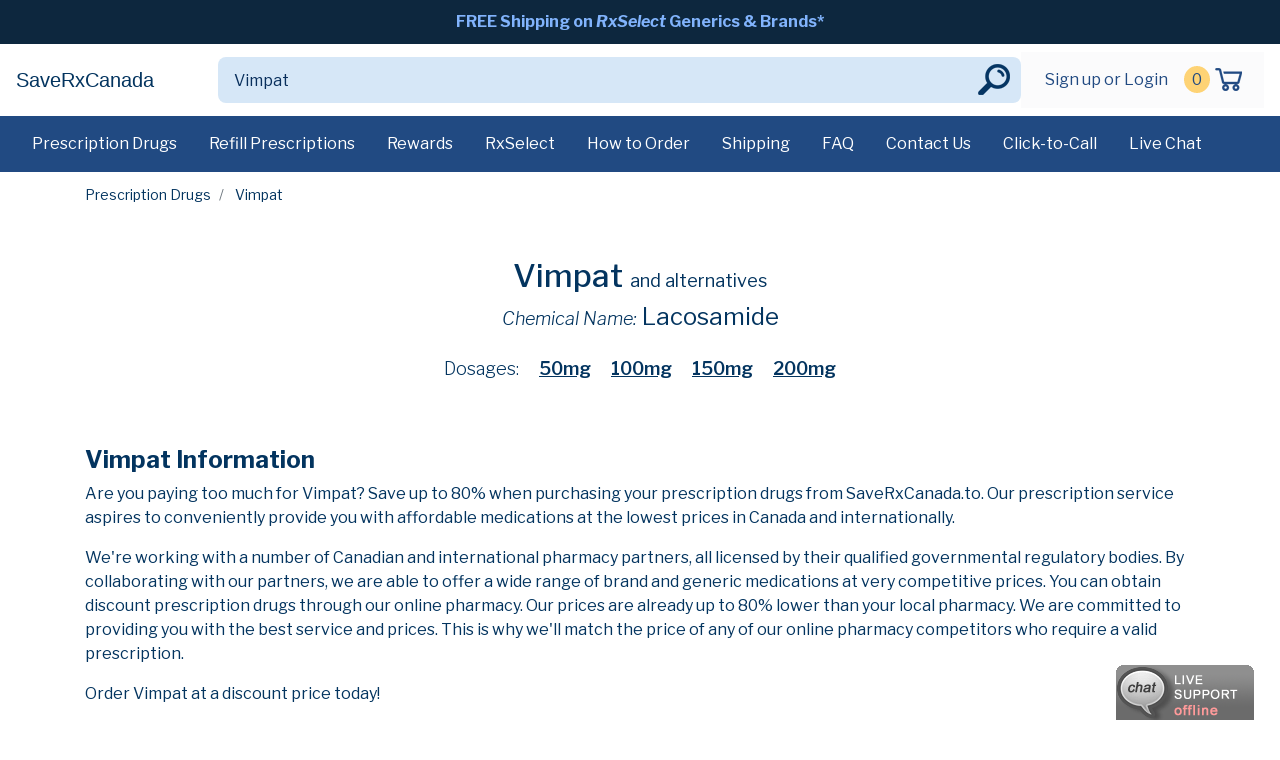

--- FILE ---
content_type: text/html; charset=UTF-8
request_url: https://www.saverxcanada.to/drugs/Vimpat/
body_size: 4519
content:

<!doctype html>
<html class="no-js" lang="">
<head>
    <meta charset="utf-8">
    <title>SaveRxCanada | Vimpat </title>
    <meta name="description" content="Buy Vimpat">
    <meta name="keywords" content="Vimpat,brand,generic,alternatives,prescription">
    <meta name="viewport" content="width=device-width, initial-scale=1">
    <link rel="apple-touch-icon" sizes="60x60" href="/ico/apple-touch-icon.png">
    <link rel="icon" type="image/png" sizes="32x32" href="/ico/favicon-32x32.png">
    <link rel="icon" type="image/png" sizes="16x16" href="/ico/favicon-16x16.png">
    <link rel="manifest" href="/ico/site.webmanifest">
    <link rel="mask-icon" href="/ico/safari-pinned-tab.svg" color="#5bbad5">
    <link rel="shortcut icon" href="/ico/favicon.ico">
    <meta name="msapplication-TileColor" content="#2b5797">
    <meta name="msapplication-config" content="/ico/browserconfig.xml">
    <meta name="theme-color" content="#ffffff">
    <link href="https://fonts.googleapis.com/css2?family=Libre+Franklin:ital,wght@0,100;0,200;0,300;0,400;0,500;0,600;0,700;0,800;0,900;1,100;1,200;1,300;1,400;1,500;1,600;1,700;1,800;1,900&display=swap" rel="stylesheet">
    <link rel="stylesheet" href="/css/normalize.css">
    <link rel="stylesheet" href="/css/bootstrap.css">
    <link rel="stylesheet" href="//code.jquery.com/ui/1.12.1/themes/base/jquery-ui.css">
    <link rel="stylesheet" href="/css/main.css?2020-08-07">
    <link rel="stylesheet" href="/css/style.css?2020-10-08">
    <link rel="stylesheet" href="/css/colors.css">
    <link rel="stylesheet" href="/css/jquery.fileupload.css">
    <link rel="stylesheet" href="/css/jquery.fileupload-ui.css">
    <link rel="stylesheet" href="/css/jquery.dataTables.min.css">
</head>
<body>
  <!--[if IE]>
    <p class="browserupgrade">You are using an <strong>outdated</strong> browser. Please <a href="https://browsehappy.com/">upgrade your browser</a> to improve your experience and security.</p>
  <![endif]-->
  <!-- top message bar dt -->
<nav class="navbar navbar-expand navbar-tertiary bg-very-dark-blue">
    <div class="collapse navbar-collapse">
        <ul class="navbar-nav flex-row m-auto">
            <li class="nav-item active">
                <a class="nav-link" href="/shipping">FREE Shipping on <em>RxSelect</em> Generics &amp; Brands*</a>
            </li>
        </ul>
    </div>
</nav>
<!-- primary nav -->
<nav class="navbar navbar-expand-lg navbar-light navbar-primary d-none d-lg-block bg-white">
    <div class="justify-content-between d-flex flex-auto">
        <a class="navbar-brand" href="/">
                            SaveRxCanada                    </a>

        <form class="form-inline" action="/prescription-drugs" method="GET">
            <div class="input-group">
                <input  name="search"
                        class="form-control auto"
                        type="text"
                        placeholder="Find your medications"
                        aria-label="Search"
                        value="Vimpat"
                        autocomplete="off">
                <div class="input-group-append">
                    <button class="btn btn-outline-secondary" type="submit"></button>
                </div>
            </div>
        </form>

        <div class="navbar">
            <ul class="navbar-nav flex-row ml-md-auto d-none d-md-flex">
                                    <li class="nav-item">
                        <a class="nav-link" href="/sign-in">Sign up or Login</a>
                    </li>
                                <li class="nav-item">
                    <a class="nav-link nav-cart-count" href="/cart"><span class="cart-count">0</span></a>
                </li>
                <li class="nav-item">
                    <a class="nav-link nav-link-image" href="/cart"><img src="/img/cart-icon.png"></a>
                </li>
            </ul>
        </div>

    </div>
</nav>

<!-- secondary nav -->
<nav class="navbar navbar-secondary bg-dark-blue d-none d-lg-block">
    <ul class="nav mr-auto">
        <li class="nav-item ">
            <a class="nav-link" href="/prescription-drugs">Prescription Drugs</a>
        </li>
        <li class="nav-item ">
            <a class="nav-link" href="/how-to-refill-a-new-order">Refill Prescriptions</a>
        </li>
        <li class="nav-item ">
            <a class="nav-link" href="/rewards">Rewards</a>
        </li>
        <li class="nav-item ">
            <a class="nav-link" href="/rx-select">RxSelect</a>
        </li>
        <li class="nav-item ">
            <a class="nav-link" href="/order-guide">How to Order</a>
        </li>
        <li class="nav-item ">
            <a class="nav-link" href="/shipping">Shipping</a>
        </li>
        <li class="nav-item ">
            <a class="nav-link" href="/frequently-asked-questions">FAQ</a>
        </li>
        <li class="nav-item ">
            <a class="nav-link" href="/contact-us">Contact Us</a>
        </li>
        <li class="nav-item">
            <a class="nav-link click-call" href="#" onclick="return false;">Click-to-Call</a>
        </li>
        <li class="nav-item">
            <a class="nav-link live-chat" href="#" onclick="return false;">Live Chat</a>
        </li>
    </ul>
</nav>
<!-- ./secondary nav -->

<!-- primary mobile nav -->
<div class="pos-f-t d-lg-none d-xl-none">
    <nav class="navbar navbar-mobile navbar-light bg-white">
        <div>
            <button class="navbar-toggler" type="button" data-toggle="collapse" data-target="#navbarToggleExternalContent" aria-controls="navbarToggleExternalContent" aria-expanded="false" aria-label="Toggle navigation">
                <span class="navbar-toggler-icon"></span>
            </button>

            <a class="navbar-brand" href="/">
                                    SaveRxCanada                            </a>
        </div>

                <span class="navbar-text">
          <a href="/sign-in">Sign In</a> <a class="nav-cart-count" href="/cart"><span class="cart-count">0</span></a> <a href="/cart"><img src="/img/cart-icon.svg" width="38" height="38"></a>
        </span>
            </nav>
    <!-- mobile search bar-->
    <div class="navbar navbar-mobile navbar-light bg-white">
        <form action="/prescription-drugs" class="w-100" method="GET">
            <div class="input-group mb-3">
                <input  name="search"
                        class="form-control auto"
                        type="text"
                        placeholder="Find your medications"
                        aria-label="Search"
                        value="Vimpat"
                        autocomplete="off">
                <div class="input-group-append">
                    <button class="btn btn-outline-secondary" type="submit">Search</button>
                </div>
            </div>
        </form>
    </div>
    <!-- ./mobile search bar-->
</div>

<div class="collapse" id="navbarToggleExternalContent" role="navigation">
    <div class="p-2">
        <ul class="nav flex-column">
                            <li class="nav-item">
                    <h6><a class="nav-link" href="/sign-in">Hi, Sign In</a></h6>
                </li>
                        <li class="nav-item">
                <small>Account</small>
            </li>
            <li class="nav-item">
                <a class="nav-link" href="/account">Your Account</a>
            </li>
            <li class="nav-item">
                <a class="nav-link" href="/account/orders#refill">Refill Prescriptions</a>
            </li>
            <li class="nav-item">
                <a class="nav-link" href="/account/orders">Your Orders</a>
            </li>
            <li class="nav-item">
                <a class="nav-link" href="/account/prescriptions">Your Prescriptions</a>
            </li>
            <li class="nav-item">
                <a class="nav-link" href="/account/profiles">Your Patient Profile</a>
            </li>
            <li class="nav-item">
                <small>Savings Programs</small>
            </li>
            <li class="nav-item">
                <a class="nav-link" href="/rx-select">RxSelect Discounts</a>
            </li>
            <li class="nav-item">
                <a class="nav-link" href="/rewards">Rewards Program</a>
            </li>
            <li class="nav-item">
                <small>Help</small>
            </li>
            <li class="nav-item">
                <a class="nav-link" href="/order-guide">How to Order</a>
            </li>
            <li class="nav-item">
                <a class="nav-link" href="/shipping">Shipping</a>
            </li>
            <li class="nav-item">
                <a class="nav-link" href="/frequently-asked-questions">FAQ</a>
            </li>
            <li class="nav-item">
                <a class="nav-link" href="/contact-us">Contact Us</a>
            </li>
                    </ul>
    </div>
</div>

<!-- top message bar mobi -->
<!--<nav class="navbar navbar-expand navbar-tertiary bg-very-dark-blue d-lg-none d-xl-none">
        <div class="collapse navbar-collapse">
          <ul class="navbar-nav flex-row m-auto d-flex">
            <li class="nav-item active">
              <a class="nav-link" href="#">FREE Shipping on <em>RxSelect</em> Generics &amp; Brands*</a>
            </li>
          </ul>
        </div>
    </nav>-->
<!-- ./top message bar mobi -->

<!-- end navs -->
<section id="details">
    <div class="container content">
        <nav aria-label="breadcrumb">
            <ol class="breadcrumb">
                <li class="breadcrumb-item"><a href="/prescription-drugs?search=Vimpat">Prescription
                        Drugs</a></li>
                                    <li class="breadcrumb-item active">
                                                    Vimpat                                            </li>
                                                            </ol>
        </nav>

        <div class="row">
            <div class="col mt-4 text-center product-header">
                <h2>Vimpat                      <span>and alternatives</span></h2>
                <h3 class="mb-4"><span>Chemical Name:</span> Lacosamide</h3>
                <!--<p class="mb-5"><a class="more-info" href="#"><img src="/img/info-icon.png"> More info</a></p>-->
                                        <p class="other-dosages">
                            <span>Dosages:</span>
                                                            <a style=""
                                   href="/drugs/Vimpat/50mg"> 50mg</a>
                                                            <a style=""
                                   href="/drugs/Vimpat/100mg"> 100mg</a>
                                                            <a style=""
                                   href="/drugs/Vimpat/150mg"> 150mg</a>
                                                            <a style=""
                                   href="/drugs/Vimpat/200mg"> 200mg</a>
                                                    </p>
                                    </div>
        </div>

        <div class="card-deck product-card mb-3">
                                    </div><!-- /.card-deck -->

            <div class="row mt-5 mb-4">
                <div class="col">
                                        <h3>Vimpat Information</h3>
                    <p>Are you paying too much for Vimpat? Save up
                        to 80% when purchasing your prescription drugs from SaveRxCanada.to. Our prescription service
                        aspires to conveniently provide you with affordable medications at the lowest prices in Canada
                        and internationally.</p>
                    <p>We're working with a number of Canadian and international pharmacy partners, all licensed by
                        their qualified governmental regulatory bodies. By collaborating with our partners, we are able
                        to offer a wide range of brand and generic medications at very competitive prices. You can
                        obtain discount prescription drugs through our online pharmacy. Our prices are already up to 80%
                        lower than your local pharmacy. We are committed to providing you with the best service and
                        prices. This is why we'll match the price of any of our online pharmacy competitors who require
                        a valid prescription.</p>
                    <p>Order Vimpat at a discount price today!</p>
                </div>
            </div>
        </div>
    </div>
</section>
<footer class="page-footer">
    <!--<div id="footer-newsletter-signup" class="bg-strong-cyan">
        <div class="container">
            <div class="row justify-content-md-center align-items-center p-4">
                <div class="col-md-8">
                    <form>
                        <div class="input-group input-group-lg">
                            <input type="text" class="form-control" placeholder="Enter email for exclusive deals" aria-label="Enter Your Email" aria-describedby="exclusiveDealEmail">
                            <div class="input-group-append">
                                <button class="btn btn-outline-secondary bg-dark-blue" type="button" disabled>Sign Up</button>
                            </div>
                        </div>
                    </form>
                </div>
            </div>
        </div>
    </div>-->
    <div id="footer-logos" class="bg-light-grayish-blue">
        <div class="container">
            <div class="row justify-content-center align-items-center p-2 text-center">
                <div class="col-3 col-lg-2">
                    <img class="img-fluid" src="/img/lets-encrypt-badge.png">
              </div>
                <div class="col-3 col-lg-2">
                    <img class="img-fluid" src="/img/certified.png">
              </div>
                <div class="col-3 col-lg-2">
                    <img class="img-fluid" src="/img/hacker-proof-seal.png">
                </div>
                <div class="col-3 col-lg-2">
                    <img class="img-fluid" src="/img/since-2002.png">
                </div>
            </div>
        </div>
    </div>
    <div id="footer">
        <div class="container">
            <div class="row mb-4 pt-5">
                <div class="col">
                                              <span class="h4">SaveRxCanada</span>
                                    </div>
            </div>
            <div class="row">
                <div class="col-md-3">
                    <h6>Contact Us</h6>
                    <ul class="list-unstyled">
                        <li><a href="#" class="live-chat" onClick="return false;">Live Chat</a></li>
                        <li><a href="mailto:info@pwcsupport.net">Email Us</a></li>
                        <li><a class="click-call" href="#" onClick="return false;">Click here and we'll call you</a></li>
                        <li><a href="tel:1-866-799-3435">Toll Free Calls:  1-866-799-3435 - Use ref #100048</a></li>
                        <li><a href="tel:1-866-793-2987">Toll Free Fax:  1-866-793-2987</a></li>                    </ul>
                </div>
                <div class="col-md-3">
                    <h6>Business Hours</h6>
                    <ul class="list-unstyled">
                        <li>Mon-Fri: 9:00 am to 5:00 pm (EST)</li>
                        <li>Sat-Sun: Closed</li>
                    </ul>
                </div>
                <div class="col-md-3">
                    <h6>Help</h6>
                    <ul class="list-unstyled">
                        <li><a href="/order-guide">How to Order</a></li>
                        <li><a href="/shipping">Shipping Info</a></li>
                        <li><a href="/frequently-asked-questions">FAQ</a></li>
                        <li><a href="/rewards">Rewards Program</a></li>
                    </ul>
                </div>
                <div class="col-md-3">
                    <h6>Resources</h6>
                    <ul class="list-unstyled">
                        <li><a href="/about-us">About Us</a></li>
                        <li><a href="/disclaimer">Disclaimer</a></li>
                        <li><a href="/privacy">Privacy Policy</a></li>
                    </ul>
                </div>

            </div>
            <div class="row no-gutters mt-5">
                <div class="col mouse-print pt-5">
                    <p>SaveRxCanada is a prescription marketing broker, negotiating the best prices for its clientele. All products are dispensed and/or shipped by licensed international pharmacies or fulfillment centers located in countries including, but not limited to, India, Singapore, Mauritius, Germany, UK, Turkey, Australia and New Zealand that are approved by regulatory authorities in their respective countries.</p>
                    <p>Copyright © 2026 SaveRxCanada.to All rights reserved.</p>
                </div>
            </div>
        </div>
    </div>
</footer>
  <script src="/js/vendor/modernizr-3.7.1.min.js"></script>
  <script src="https://code.jquery.com/jquery-1.12.4.js"></script>
  <script src="https://code.jquery.com/ui/1.12.1/jquery-ui.js"></script>
  <script src="/js/main.js?2020-08-07"></script>
  <script src="/js/passwordcheck.js"></script>
  <script src="/js/plugins.js?2020-06-29"></script>
  <script src="/js/vendor/popper.min.js"></script>
  <script src="/js/vendor/bootstrap.min.js"></script>
  <script src="/js/vendor/jquery.fileupload.js"></script>
  <script src="/js/vendor/jquery.dataTables.min.js"></script>
  <script src="https://chat.pharmawebcanada.to/phplive/js/phplive_v2.js.php?v=0%7C1595967723%7C2%7CClick%20for%20Live%20Chat&" async="true" type="text/javascript"></script>
  <section id="live-chat">
    <a href="#" onclick="topFunction()" class="btn" id="phplive_btn_1595433047" title="Live Chat"></a>
      <!-- BEGIN PHP Live! HTML Code [V3] -->
      <script data-cfasync="false" type="text/javascript">


          (function() {
              var phplive_e_1595433047 = document.createElement("script") ;
              phplive_e_1595433047.type = "text/javascript" ;
              phplive_e_1595433047.async = true ;
              phplive_e_1595433047.src = "https://chat.pharmawebcanada.to/phplive/js/phplive_v2.js.php?v=0%7C1595433047%7C2%7C&" ;
              document.getElementById("phplive_btn_1595433047").appendChild( phplive_e_1595433047 ) ;
              if ( [].filter ) { document.getElementById("phplive_btn_1595433047").addEventListener( "click", function(){ phplive_launch_chat_0() } ) ; } else { document.getElementById("phplive_btn_1595433047").attachEvent( "onclick", function(){ phplive_launch_chat_0() } ) ; }
          })() ;

      </script>
      <!-- END PHP Live! HTML Code [V3] -->
  </section>
</body>
</html>

